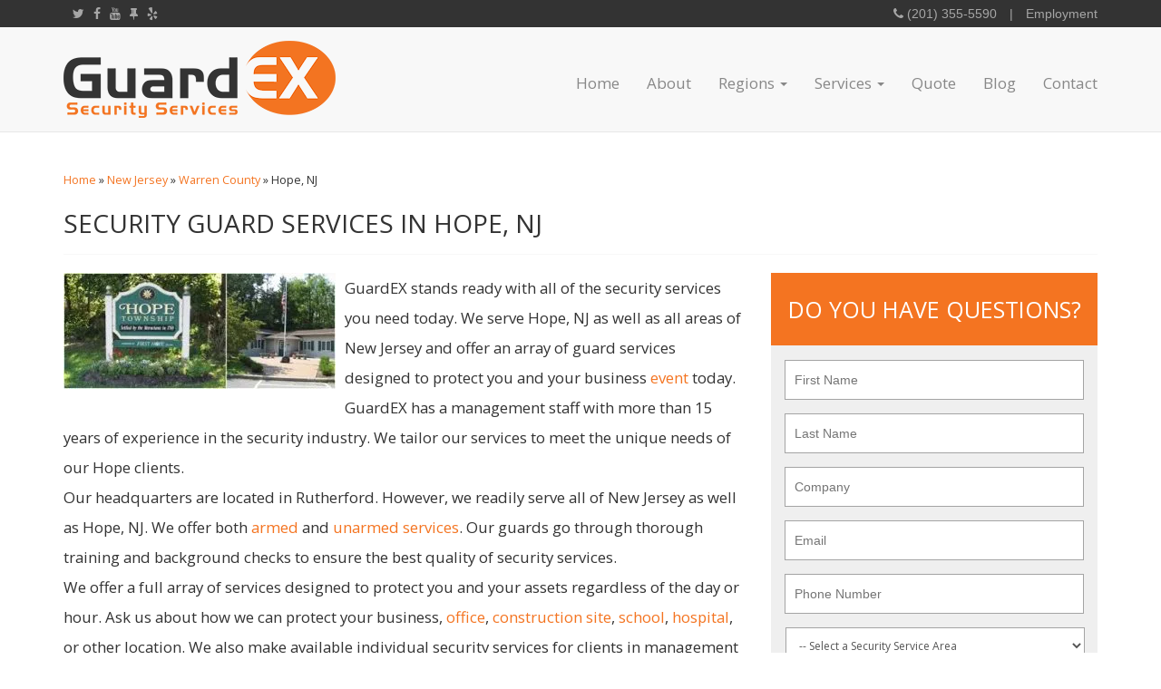

--- FILE ---
content_type: text/html; charset=UTF-8
request_url: https://www.securityguardex.com/new-jersey/warren-county/hope-nj/
body_size: 18134
content:

<!doctype html>
<html lang="en-US" prefix="og: http://ogp.me/ns#">
<script type="text/javascript">
var $zoho=$zoho || {};$zoho.salesiq = $zoho.salesiq ||
{widgetcode:"866533cb6e2d3e8c4fb04b7df5a20f8e1e1c629402074db34f4d6f5c44bb53fb", values:{},ready:function(){}};
var d=document;s=d.createElement("script");s.type="text/javascript";s.id="zsiqscript";s.defer=true;
s.src="https://salesiq.zoho.com/widget";t=d.getElementsByTagName("script")[0];t.parentNode.insertBefore(s,t);d.write("<div id='zsiqwidget'></div>");
</script>
  <head>
  <meta charset="utf-8">
  <meta http-equiv="x-ua-compatible" content="ie=edge">
<script type="text/javascript">
var gform;gform||(document.addEventListener("gform_main_scripts_loaded",function(){gform.scriptsLoaded=!0}),window.addEventListener("DOMContentLoaded",function(){gform.domLoaded=!0}),gform={domLoaded:!1,scriptsLoaded:!1,initializeOnLoaded:function(o){gform.domLoaded&&gform.scriptsLoaded?o():!gform.domLoaded&&gform.scriptsLoaded?window.addEventListener("DOMContentLoaded",o):document.addEventListener("gform_main_scripts_loaded",o)},hooks:{action:{},filter:{}},addAction:function(o,n,r,t){gform.addHook("action",o,n,r,t)},addFilter:function(o,n,r,t){gform.addHook("filter",o,n,r,t)},doAction:function(o){gform.doHook("action",o,arguments)},applyFilters:function(o){return gform.doHook("filter",o,arguments)},removeAction:function(o,n){gform.removeHook("action",o,n)},removeFilter:function(o,n,r){gform.removeHook("filter",o,n,r)},addHook:function(o,n,r,t,i){null==gform.hooks[o][n]&&(gform.hooks[o][n]=[]);var e=gform.hooks[o][n];null==i&&(i=n+"_"+e.length),gform.hooks[o][n].push({tag:i,callable:r,priority:t=null==t?10:t})},doHook:function(n,o,r){var t;if(r=Array.prototype.slice.call(r,1),null!=gform.hooks[n][o]&&((o=gform.hooks[n][o]).sort(function(o,n){return o.priority-n.priority}),o.forEach(function(o){"function"!=typeof(t=o.callable)&&(t=window[t]),"action"==n?t.apply(null,r):r[0]=t.apply(null,r)})),"filter"==n)return r[0]},removeHook:function(o,n,t,i){var r;null!=gform.hooks[o][n]&&(r=(r=gform.hooks[o][n]).filter(function(o,n,r){return!!(null!=i&&i!=o.tag||null!=t&&t!=o.priority)}),gform.hooks[o][n]=r)}});
</script>

  <meta name="viewport" content="width=device-width, initial-scale=1">
  <title>Security Guards in Hope, NJ | GuardEX</title><link rel="preload" as="style" href="https://fonts.googleapis.com/css?family=Open%20Sans%3A400%2C700&#038;display=swap" /><link rel="stylesheet" href="https://fonts.googleapis.com/css?family=Open%20Sans%3A400%2C700&#038;display=swap" media="print" onload="this.media='all'" /><noscript><link rel="stylesheet" href="https://fonts.googleapis.com/css?family=Open%20Sans%3A400%2C700&#038;display=swap" /></noscript>
<meta name='robots' content='max-image-preview:large' />

<!-- This site is optimized with the Yoast SEO Premium plugin v4.4 - https://yoast.com/wordpress/plugins/seo/ -->
<link rel="canonical" href="https://www.securityguardex.com/new-jersey/warren-county/hope-nj/" />
<meta property="og:locale" content="en_US" />
<meta property="og:type" content="article" />
<meta property="og:title" content="Security Guards in Hope, NJ | GuardEX" />
<meta property="og:description" content="GuardEX stands ready with all of the security services you need today. We serve Hope, NJ as well as all areas of New Jersey and offer an array of guard services designed to protect you and your business event today. GuardEX has a management staff with more than 15 years of experience in the security &hellip; Continued" />
<meta property="og:url" content="https://www.securityguardex.com/new-jersey/warren-county/hope-nj/" />
<meta property="og:site_name" content="GuardEX Security" />
<meta name="twitter:card" content="summary" />
<meta name="twitter:description" content="GuardEX stands ready with all of the security services you need today. We serve Hope, NJ as well as all areas of New Jersey and offer an array of guard services designed to protect you and your business event today. GuardEX has a management staff with more than 15 years of experience in the security &hellip; Continued" />
<meta name="twitter:title" content="Security Guards in Hope, NJ | GuardEX" />
<meta name="twitter:image" content="https://i0.wp.com/securityguardex.com/wp-content/uploads/2017/02/hope.jpg" />
<meta property="DC.date.issued" content="2017-03-02T17:05:33+00:00" />
<!-- / Yoast SEO Premium plugin. -->

<link rel='dns-prefetch' href='//code.jquery.com' />
<link rel='dns-prefetch' href='//fonts.googleapis.com' />
<link rel='dns-prefetch' href='//i0.wp.com' />
<link href='https://fonts.gstatic.com' crossorigin rel='preconnect' />
<link href='https://i0.wp.com' rel='preconnect' />
<link rel="stylesheet" href="/wp-includes/css/dist/block-library/style.min.css?ver=6.2.8">
<link rel="stylesheet" href="/wp-includes/css/classic-themes.min.css?ver=6.2.8">
<style id='global-styles-inline-css' type='text/css'>
body{--wp--preset--color--black: #000000;--wp--preset--color--cyan-bluish-gray: #abb8c3;--wp--preset--color--white: #ffffff;--wp--preset--color--pale-pink: #f78da7;--wp--preset--color--vivid-red: #cf2e2e;--wp--preset--color--luminous-vivid-orange: #ff6900;--wp--preset--color--luminous-vivid-amber: #fcb900;--wp--preset--color--light-green-cyan: #7bdcb5;--wp--preset--color--vivid-green-cyan: #00d084;--wp--preset--color--pale-cyan-blue: #8ed1fc;--wp--preset--color--vivid-cyan-blue: #0693e3;--wp--preset--color--vivid-purple: #9b51e0;--wp--preset--gradient--vivid-cyan-blue-to-vivid-purple: linear-gradient(135deg,rgba(6,147,227,1) 0%,rgb(155,81,224) 100%);--wp--preset--gradient--light-green-cyan-to-vivid-green-cyan: linear-gradient(135deg,rgb(122,220,180) 0%,rgb(0,208,130) 100%);--wp--preset--gradient--luminous-vivid-amber-to-luminous-vivid-orange: linear-gradient(135deg,rgba(252,185,0,1) 0%,rgba(255,105,0,1) 100%);--wp--preset--gradient--luminous-vivid-orange-to-vivid-red: linear-gradient(135deg,rgba(255,105,0,1) 0%,rgb(207,46,46) 100%);--wp--preset--gradient--very-light-gray-to-cyan-bluish-gray: linear-gradient(135deg,rgb(238,238,238) 0%,rgb(169,184,195) 100%);--wp--preset--gradient--cool-to-warm-spectrum: linear-gradient(135deg,rgb(74,234,220) 0%,rgb(151,120,209) 20%,rgb(207,42,186) 40%,rgb(238,44,130) 60%,rgb(251,105,98) 80%,rgb(254,248,76) 100%);--wp--preset--gradient--blush-light-purple: linear-gradient(135deg,rgb(255,206,236) 0%,rgb(152,150,240) 100%);--wp--preset--gradient--blush-bordeaux: linear-gradient(135deg,rgb(254,205,165) 0%,rgb(254,45,45) 50%,rgb(107,0,62) 100%);--wp--preset--gradient--luminous-dusk: linear-gradient(135deg,rgb(255,203,112) 0%,rgb(199,81,192) 50%,rgb(65,88,208) 100%);--wp--preset--gradient--pale-ocean: linear-gradient(135deg,rgb(255,245,203) 0%,rgb(182,227,212) 50%,rgb(51,167,181) 100%);--wp--preset--gradient--electric-grass: linear-gradient(135deg,rgb(202,248,128) 0%,rgb(113,206,126) 100%);--wp--preset--gradient--midnight: linear-gradient(135deg,rgb(2,3,129) 0%,rgb(40,116,252) 100%);--wp--preset--duotone--dark-grayscale: url('#wp-duotone-dark-grayscale');--wp--preset--duotone--grayscale: url('#wp-duotone-grayscale');--wp--preset--duotone--purple-yellow: url('#wp-duotone-purple-yellow');--wp--preset--duotone--blue-red: url('#wp-duotone-blue-red');--wp--preset--duotone--midnight: url('#wp-duotone-midnight');--wp--preset--duotone--magenta-yellow: url('#wp-duotone-magenta-yellow');--wp--preset--duotone--purple-green: url('#wp-duotone-purple-green');--wp--preset--duotone--blue-orange: url('#wp-duotone-blue-orange');--wp--preset--font-size--small: 13px;--wp--preset--font-size--medium: 20px;--wp--preset--font-size--large: 36px;--wp--preset--font-size--x-large: 42px;--wp--preset--spacing--20: 0.44rem;--wp--preset--spacing--30: 0.67rem;--wp--preset--spacing--40: 1rem;--wp--preset--spacing--50: 1.5rem;--wp--preset--spacing--60: 2.25rem;--wp--preset--spacing--70: 3.38rem;--wp--preset--spacing--80: 5.06rem;--wp--preset--shadow--natural: 6px 6px 9px rgba(0, 0, 0, 0.2);--wp--preset--shadow--deep: 12px 12px 50px rgba(0, 0, 0, 0.4);--wp--preset--shadow--sharp: 6px 6px 0px rgba(0, 0, 0, 0.2);--wp--preset--shadow--outlined: 6px 6px 0px -3px rgba(255, 255, 255, 1), 6px 6px rgba(0, 0, 0, 1);--wp--preset--shadow--crisp: 6px 6px 0px rgba(0, 0, 0, 1);}:where(.is-layout-flex){gap: 0.5em;}body .is-layout-flow > .alignleft{float: left;margin-inline-start: 0;margin-inline-end: 2em;}body .is-layout-flow > .alignright{float: right;margin-inline-start: 2em;margin-inline-end: 0;}body .is-layout-flow > .aligncenter{margin-left: auto !important;margin-right: auto !important;}body .is-layout-constrained > .alignleft{float: left;margin-inline-start: 0;margin-inline-end: 2em;}body .is-layout-constrained > .alignright{float: right;margin-inline-start: 2em;margin-inline-end: 0;}body .is-layout-constrained > .aligncenter{margin-left: auto !important;margin-right: auto !important;}body .is-layout-constrained > :where(:not(.alignleft):not(.alignright):not(.alignfull)){max-width: var(--wp--style--global--content-size);margin-left: auto !important;margin-right: auto !important;}body .is-layout-constrained > .alignwide{max-width: var(--wp--style--global--wide-size);}body .is-layout-flex{display: flex;}body .is-layout-flex{flex-wrap: wrap;align-items: center;}body .is-layout-flex > *{margin: 0;}:where(.wp-block-columns.is-layout-flex){gap: 2em;}.has-black-color{color: var(--wp--preset--color--black) !important;}.has-cyan-bluish-gray-color{color: var(--wp--preset--color--cyan-bluish-gray) !important;}.has-white-color{color: var(--wp--preset--color--white) !important;}.has-pale-pink-color{color: var(--wp--preset--color--pale-pink) !important;}.has-vivid-red-color{color: var(--wp--preset--color--vivid-red) !important;}.has-luminous-vivid-orange-color{color: var(--wp--preset--color--luminous-vivid-orange) !important;}.has-luminous-vivid-amber-color{color: var(--wp--preset--color--luminous-vivid-amber) !important;}.has-light-green-cyan-color{color: var(--wp--preset--color--light-green-cyan) !important;}.has-vivid-green-cyan-color{color: var(--wp--preset--color--vivid-green-cyan) !important;}.has-pale-cyan-blue-color{color: var(--wp--preset--color--pale-cyan-blue) !important;}.has-vivid-cyan-blue-color{color: var(--wp--preset--color--vivid-cyan-blue) !important;}.has-vivid-purple-color{color: var(--wp--preset--color--vivid-purple) !important;}.has-black-background-color{background-color: var(--wp--preset--color--black) !important;}.has-cyan-bluish-gray-background-color{background-color: var(--wp--preset--color--cyan-bluish-gray) !important;}.has-white-background-color{background-color: var(--wp--preset--color--white) !important;}.has-pale-pink-background-color{background-color: var(--wp--preset--color--pale-pink) !important;}.has-vivid-red-background-color{background-color: var(--wp--preset--color--vivid-red) !important;}.has-luminous-vivid-orange-background-color{background-color: var(--wp--preset--color--luminous-vivid-orange) !important;}.has-luminous-vivid-amber-background-color{background-color: var(--wp--preset--color--luminous-vivid-amber) !important;}.has-light-green-cyan-background-color{background-color: var(--wp--preset--color--light-green-cyan) !important;}.has-vivid-green-cyan-background-color{background-color: var(--wp--preset--color--vivid-green-cyan) !important;}.has-pale-cyan-blue-background-color{background-color: var(--wp--preset--color--pale-cyan-blue) !important;}.has-vivid-cyan-blue-background-color{background-color: var(--wp--preset--color--vivid-cyan-blue) !important;}.has-vivid-purple-background-color{background-color: var(--wp--preset--color--vivid-purple) !important;}.has-black-border-color{border-color: var(--wp--preset--color--black) !important;}.has-cyan-bluish-gray-border-color{border-color: var(--wp--preset--color--cyan-bluish-gray) !important;}.has-white-border-color{border-color: var(--wp--preset--color--white) !important;}.has-pale-pink-border-color{border-color: var(--wp--preset--color--pale-pink) !important;}.has-vivid-red-border-color{border-color: var(--wp--preset--color--vivid-red) !important;}.has-luminous-vivid-orange-border-color{border-color: var(--wp--preset--color--luminous-vivid-orange) !important;}.has-luminous-vivid-amber-border-color{border-color: var(--wp--preset--color--luminous-vivid-amber) !important;}.has-light-green-cyan-border-color{border-color: var(--wp--preset--color--light-green-cyan) !important;}.has-vivid-green-cyan-border-color{border-color: var(--wp--preset--color--vivid-green-cyan) !important;}.has-pale-cyan-blue-border-color{border-color: var(--wp--preset--color--pale-cyan-blue) !important;}.has-vivid-cyan-blue-border-color{border-color: var(--wp--preset--color--vivid-cyan-blue) !important;}.has-vivid-purple-border-color{border-color: var(--wp--preset--color--vivid-purple) !important;}.has-vivid-cyan-blue-to-vivid-purple-gradient-background{background: var(--wp--preset--gradient--vivid-cyan-blue-to-vivid-purple) !important;}.has-light-green-cyan-to-vivid-green-cyan-gradient-background{background: var(--wp--preset--gradient--light-green-cyan-to-vivid-green-cyan) !important;}.has-luminous-vivid-amber-to-luminous-vivid-orange-gradient-background{background: var(--wp--preset--gradient--luminous-vivid-amber-to-luminous-vivid-orange) !important;}.has-luminous-vivid-orange-to-vivid-red-gradient-background{background: var(--wp--preset--gradient--luminous-vivid-orange-to-vivid-red) !important;}.has-very-light-gray-to-cyan-bluish-gray-gradient-background{background: var(--wp--preset--gradient--very-light-gray-to-cyan-bluish-gray) !important;}.has-cool-to-warm-spectrum-gradient-background{background: var(--wp--preset--gradient--cool-to-warm-spectrum) !important;}.has-blush-light-purple-gradient-background{background: var(--wp--preset--gradient--blush-light-purple) !important;}.has-blush-bordeaux-gradient-background{background: var(--wp--preset--gradient--blush-bordeaux) !important;}.has-luminous-dusk-gradient-background{background: var(--wp--preset--gradient--luminous-dusk) !important;}.has-pale-ocean-gradient-background{background: var(--wp--preset--gradient--pale-ocean) !important;}.has-electric-grass-gradient-background{background: var(--wp--preset--gradient--electric-grass) !important;}.has-midnight-gradient-background{background: var(--wp--preset--gradient--midnight) !important;}.has-small-font-size{font-size: var(--wp--preset--font-size--small) !important;}.has-medium-font-size{font-size: var(--wp--preset--font-size--medium) !important;}.has-large-font-size{font-size: var(--wp--preset--font-size--large) !important;}.has-x-large-font-size{font-size: var(--wp--preset--font-size--x-large) !important;}
.wp-block-navigation a:where(:not(.wp-element-button)){color: inherit;}
:where(.wp-block-columns.is-layout-flex){gap: 2em;}
.wp-block-pullquote{font-size: 1.5em;line-height: 1.6;}
</style>
<style id='03065d1d718a0d2f71febc54ec131429-front-css-inline-css' type='text/css'>
.autox-thickbox.button{margin: 0 5px;}.automaticx-video-container{position:relative;padding-bottom:56.25%;height:0;overflow:hidden}.automaticx-video-container embed,.automaticx-video-container amp-youtube,.automaticx-video-container iframe,.automaticx-video-container object{position:absolute;top:0;left:0;width:100%;height:100%}.automaticx-dual-ring{width:10px;aspect-ratio:1;border-radius:50%;border:6px solid;border-color:#000 #0000;animation:1s infinite automaticxs1}@keyframes automaticxs1{to{transform:rotate(.5turn)}}#openai-chat-response{padding-top:5px}.openchat-dots-bars-2{width:28px;height:28px;--c:linear-gradient(currentColor 0 0);--r1:radial-gradient(farthest-side at bottom,currentColor 93%,#0000);--r2:radial-gradient(farthest-side at top   ,currentColor 93%,#0000);background:var(--c),var(--r1),var(--r2),var(--c),var(--r1),var(--r2),var(--c),var(--r1),var(--r2);background-repeat:no-repeat;animation:1s infinite alternate automaticxdb2}@keyframes automaticxdb2{0%,25%{background-size:8px 0,8px 4px,8px 4px,8px 0,8px 4px,8px 4px,8px 0,8px 4px,8px 4px;background-position:0 50%,0 calc(50% - 2px),0 calc(50% + 2px),50% 50%,50% calc(50% - 2px),50% calc(50% + 2px),100% 50%,100% calc(50% - 2px),100% calc(50% + 2px)}50%{background-size:8px 100%,8px 4px,8px 4px,8px 0,8px 4px,8px 4px,8px 0,8px 4px,8px 4px;background-position:0 50%,0 calc(0% - 2px),0 calc(100% + 2px),50% 50%,50% calc(50% - 2px),50% calc(50% + 2px),100% 50%,100% calc(50% - 2px),100% calc(50% + 2px)}75%{background-size:8px 100%,8px 4px,8px 4px,8px 100%,8px 4px,8px 4px,8px 0,8px 4px,8px 4px;background-position:0 50%,0 calc(0% - 2px),0 calc(100% + 2px),50% 50%,50% calc(0% - 2px),50% calc(100% + 2px),100% 50%,100% calc(50% - 2px),100% calc(50% + 2px)}100%,95%{background-size:8px 100%,8px 4px,8px 4px,8px 100%,8px 4px,8px 4px,8px 100%,8px 4px,8px 4px;background-position:0 50%,0 calc(0% - 2px),0 calc(100% + 2px),50% 50%,50% calc(0% - 2px),50% calc(100% + 2px),100% 50%,100% calc(0% - 2px),100% calc(100% + 2px)}}
</style>
<link data-minify="1" rel="stylesheet" href="https://www.securityguardex.com/wp-content/cache/min/1/wp-content/plugins/page-list/css/page-list.css?ver=1760975393">
<link data-minify="1" rel="stylesheet" href="https://www.securityguardex.com/wp-content/cache/min/1/wp-content/plugins/revslider/public/assets/css/settings.css?ver=1760975393">
<style id='rs-plugin-settings-inline-css' type='text/css'>
#rs-demo-id {}
</style>
<link data-minify="1" rel="stylesheet" href="https://www.securityguardex.com/wp-content/cache/min/1/wp-content/uploads/js_composer/custom.css?ver=1760975393">
<link data-minify="1" rel="stylesheet" href="https://www.securityguardex.com/wp-content/cache/min/1/wp-content/uploads/smile_fonts/Defaults/Defaults.css?ver=1760975393">
<link data-minify="1" rel="stylesheet" href="https://www.securityguardex.com/wp-content/cache/min/1/wp-content/themes/guardex/dist/styles/main.css?ver=1760975393">

<style id='rocket-lazyload-inline-css' type='text/css'>
.rll-youtube-player{position:relative;padding-bottom:56.23%;height:0;overflow:hidden;max-width:100%;}.rll-youtube-player:focus-within{outline: 2px solid currentColor;outline-offset: 5px;}.rll-youtube-player iframe{position:absolute;top:0;left:0;width:100%;height:100%;z-index:100;background:0 0}.rll-youtube-player img{bottom:0;display:block;left:0;margin:auto;max-width:100%;width:100%;position:absolute;right:0;top:0;border:none;height:auto;-webkit-transition:.4s all;-moz-transition:.4s all;transition:.4s all}.rll-youtube-player img:hover{-webkit-filter:brightness(75%)}.rll-youtube-player .play{height:100%;width:100%;left:0;top:0;position:absolute;background:url(https://i0.wp.com/securityguardex.com/wp-content/plugins/wp-rocket/assets/img/youtube.png) no-repeat center;background-color: transparent !important;cursor:pointer;border:none;}
</style>
<script data-minify="1" src="https://www.securityguardex.com/wp-content/cache/min/1/jquery-3.6.4.min.js?ver=1760975393" id="jquery-js"></script>
<script>window.jQuery || document.write('<script data-minify="1" src="https://www.securityguardex.com/wp-content/cache/min/1/wp-includes/js/jquery/jquery.js?ver=1760975393"><\/script>')</script>
<script src="/wp-content/plugins/revslider/public/assets/js/jquery.themepunch.tools.min.js?ver=5.4.8.2" id="tp-tools-js" defer></script>
<script src="/wp-content/plugins/revslider/public/assets/js/jquery.themepunch.revolution.min.js?ver=5.4.8.2" id="revmin-js" defer></script>
<style id="mystickymenu" type="text/css">#mysticky-nav { width:100%; position: static; }#mysticky-nav.wrapfixed { position:fixed; left: 0px; margin-top:0px;  z-index: 1000000; -webkit-transition: 0.3s; -moz-transition: 0.3s; -o-transition: 0.3s; transition: 0.3s; -ms-filter:"progid:DXImageTransform.Microsoft.Alpha(Opacity=95)"; filter: alpha(opacity=95); opacity:0.95; background-color: #f8f8f8;}#mysticky-nav.wrapfixed .myfixed{ background-color: #f8f8f8; position: relative;top: auto;left: auto;right: auto;}.myfixed { margin:0 auto!important; float:none!important; border:0px!important; background:none!important; max-width:100%!important; height:90px !important; .navbar-brand { padding: 5px 0!important; } .navbar-brand&gt;img { height: 45px !important; } nav ul.navbar-nav li a { padding-top:20px !important; } }</style>			<style type="text/css">
																															</style>
			<script type="text/javascript">
(function(url){
	if(/(?:Chrome\/26\.0\.1410\.63 Safari\/537\.31|WordfenceTestMonBot)/.test(navigator.userAgent)){ return; }
	var addEvent = function(evt, handler) {
		if (window.addEventListener) {
			document.addEventListener(evt, handler, false);
		} else if (window.attachEvent) {
			document.attachEvent('on' + evt, handler);
		}
	};
	var removeEvent = function(evt, handler) {
		if (window.removeEventListener) {
			document.removeEventListener(evt, handler, false);
		} else if (window.detachEvent) {
			document.detachEvent('on' + evt, handler);
		}
	};
	var evts = 'contextmenu dblclick drag dragend dragenter dragleave dragover dragstart drop keydown keypress keyup mousedown mousemove mouseout mouseover mouseup mousewheel scroll'.split(' ');
	var logHuman = function() {
		if (window.wfLogHumanRan) { return; }
		window.wfLogHumanRan = true;
		var wfscr = document.createElement('script');
		wfscr.type = 'text/javascript';
		wfscr.async = true;
		wfscr.src = url + '&r=' + Math.random();
		(document.getElementsByTagName('head')[0]||document.getElementsByTagName('body')[0]).appendChild(wfscr);
		for (var i = 0; i < evts.length; i++) {
			removeEvent(evts[i], logHuman);
		}
	};
	for (var i = 0; i < evts.length; i++) {
		addEvent(evts[i], logHuman);
	}
})('//www.securityguardex.com/?wordfence_lh=1&hid=1054B54A45157BA2C85E802DD5680720');
</script><meta name="generator" content="Powered by Visual Composer - drag and drop page builder for WordPress."/>
<!--[if lte IE 9]><link rel="stylesheet" type="text/css" href="https://www.securityguardex.com/wp-content/plugins/js_composer/assets/css/vc_lte_ie9.min.css" media="screen"><![endif]--><!--[if IE  8]><link rel="stylesheet" type="text/css" href="https://www.securityguardex.com/wp-content/plugins/js_composer/assets/css/vc-ie8.min.css" media="screen"><![endif]--><meta name="generator" content="Powered by Slider Revolution 5.4.8.2 - responsive, Mobile-Friendly Slider Plugin for WordPress with comfortable drag and drop interface." />
<link rel="icon" href="https://i0.wp.com/securityguardex.com/wp-content/uploads/2016/06/cropped-guardex-ex-logo-square-32x32.jpg" sizes="32x32" />
<link rel="icon" href="https://i0.wp.com/securityguardex.com/wp-content/uploads/2016/06/cropped-guardex-ex-logo-square-192x192.jpg" sizes="192x192" />
<link rel="apple-touch-icon" href="https://i0.wp.com/securityguardex.com/wp-content/uploads/2016/06/cropped-guardex-ex-logo-square-180x180.jpg" />
<meta name="msapplication-TileImage" content="https://i0.wp.com/securityguardex.com/wp-content/uploads/2016/06/cropped-guardex-ex-logo-square-270x270.jpg" />
<script type="text/javascript">function setREVStartSize(e){									
						try{ e.c=jQuery(e.c);var i=jQuery(window).width(),t=9999,r=0,n=0,l=0,f=0,s=0,h=0;
							if(e.responsiveLevels&&(jQuery.each(e.responsiveLevels,function(e,f){f>i&&(t=r=f,l=e),i>f&&f>r&&(r=f,n=e)}),t>r&&(l=n)),f=e.gridheight[l]||e.gridheight[0]||e.gridheight,s=e.gridwidth[l]||e.gridwidth[0]||e.gridwidth,h=i/s,h=h>1?1:h,f=Math.round(h*f),"fullscreen"==e.sliderLayout){var u=(e.c.width(),jQuery(window).height());if(void 0!=e.fullScreenOffsetContainer){var c=e.fullScreenOffsetContainer.split(",");if (c) jQuery.each(c,function(e,i){u=jQuery(i).length>0?u-jQuery(i).outerHeight(!0):u}),e.fullScreenOffset.split("%").length>1&&void 0!=e.fullScreenOffset&&e.fullScreenOffset.length>0?u-=jQuery(window).height()*parseInt(e.fullScreenOffset,0)/100:void 0!=e.fullScreenOffset&&e.fullScreenOffset.length>0&&(u-=parseInt(e.fullScreenOffset,0))}f=u}else void 0!=e.minHeight&&f<e.minHeight&&(f=e.minHeight);e.c.closest(".rev_slider_wrapper").css({height:f})					
						}catch(d){console.log("Failure at Presize of Slider:"+d)}						
					};</script>
		<style type="text/css" id="wp-custom-css">
			.region-services-list .service-list ul li a {
    display: inline-block !important;
}
.city-county-city-list .page-list {
    padding-left: 18px !important;
}
.city-county-city-list ul li {
    list-style:none;
}
.city-county-city-list {
    margin-top:25px;
}
.county-city-list h3 {
    margin-top:0;
}
.page-list a {
    font-size: 17px;
}
.service-list .page-list a {
    font-size: 20px;
}

.logged-in .wpb_video_widget.vc_video-aspect-ratio-169 .wpb_video_wrapper
{
	padding-top: 56.25%;
}

.wpb_video_widget.vc_video-aspect-ratio-169 .wpb_video_wrapper
{
	padding-top: 0px;
}		</style>
		<noscript><style type="text/css"> .wpb_animate_when_almost_visible { opacity: 1; }</style></noscript><noscript><style id="rocket-lazyload-nojs-css">.rll-youtube-player, [data-lazy-src]{display:none !important;}</style></noscript>  <script>
    (function () {
      var zi = document.createElement('script');
      zi.type = 'text/javascript';
      zi.async = true;
      zi.referrerPolicy = 'unsafe-url';
      zi.src = 'https://ws.zoominfo.com/pixel/628dc5a83ee21500139a2964';
      var s = document.getElementsByTagName('script')[0];
      s.parentNode.insertBefore(zi, s);
    })();
  </script>
<script data-cfasync="false" nonce="fef5ca8c-1c75-4d84-91f0-6f473739f871">try{(function(w,d){!function(j,k,l,m){if(j.zaraz)console.error("zaraz is loaded twice");else{j[l]=j[l]||{};j[l].executed=[];j.zaraz={deferred:[],listeners:[]};j.zaraz._v="5874";j.zaraz._n="fef5ca8c-1c75-4d84-91f0-6f473739f871";j.zaraz.q=[];j.zaraz._f=function(n){return async function(){var o=Array.prototype.slice.call(arguments);j.zaraz.q.push({m:n,a:o})}};for(const p of["track","set","debug"])j.zaraz[p]=j.zaraz._f(p);j.zaraz.init=()=>{var q=k.getElementsByTagName(m)[0],r=k.createElement(m),s=k.getElementsByTagName("title")[0];s&&(j[l].t=k.getElementsByTagName("title")[0].text);j[l].x=Math.random();j[l].w=j.screen.width;j[l].h=j.screen.height;j[l].j=j.innerHeight;j[l].e=j.innerWidth;j[l].l=j.location.href;j[l].r=k.referrer;j[l].k=j.screen.colorDepth;j[l].n=k.characterSet;j[l].o=(new Date).getTimezoneOffset();if(j.dataLayer)for(const t of Object.entries(Object.entries(dataLayer).reduce((u,v)=>({...u[1],...v[1]}),{})))zaraz.set(t[0],t[1],{scope:"page"});j[l].q=[];for(;j.zaraz.q.length;){const w=j.zaraz.q.shift();j[l].q.push(w)}r.defer=!0;for(const x of[localStorage,sessionStorage])Object.keys(x||{}).filter(z=>z.startsWith("_zaraz_")).forEach(y=>{try{j[l]["z_"+y.slice(7)]=JSON.parse(x.getItem(y))}catch{j[l]["z_"+y.slice(7)]=x.getItem(y)}});r.referrerPolicy="origin";r.src="/cdn-cgi/zaraz/s.js?z="+btoa(encodeURIComponent(JSON.stringify(j[l])));q.parentNode.insertBefore(r,q)};["complete","interactive"].includes(k.readyState)?zaraz.init():j.addEventListener("DOMContentLoaded",zaraz.init)}}(w,d,"zarazData","script");window.zaraz._p=async d$=>new Promise(ea=>{if(d$){d$.e&&d$.e.forEach(eb=>{try{const ec=d.querySelector("script[nonce]"),ed=ec?.nonce||ec?.getAttribute("nonce"),ee=d.createElement("script");ed&&(ee.nonce=ed);ee.innerHTML=eb;ee.onload=()=>{d.head.removeChild(ee)};d.head.appendChild(ee)}catch(ef){console.error(`Error executing script: ${eb}\n`,ef)}});Promise.allSettled((d$.f||[]).map(eg=>fetch(eg[0],eg[1])))}ea()});zaraz._p({"e":["(function(w,d){})(window,document)"]});})(window,document)}catch(e){throw fetch("/cdn-cgi/zaraz/t"),e;};</script></head>
  <body class="page-template page-template-template-city page-template-template-city-php page page-id-1513 page-child parent-pageid-341 hope-nj wpb-js-composer js-comp-ver-4.12.1 vc_responsive">
    <!--[if IE]>
      <div class="alert alert-warning">
        You are using an <strong>outdated</strong> browser. Please <a href="http://browsehappy.com/">upgrade your browser</a> to improve your experience.      </div>
    <![endif]-->
    <header class="banner navbar navbar-default navbar-static-top" role="banner">
  <div class="top-nav-wrapper">
  <div class="container">
  <div class="row top-nav-wrapper">
  	<div class="col-xs-12 col-sm-6">
      <nav class="social-nav">
        <ul id="social">
          <li><a target="_blank" href="https://x.com/GuardEXSecurity"><i class="fa fa-twitter"></i> </a></li>
          <li><a target="_blank" href="https://www.facebook.com/guardexnj"><i class="fa fa-facebook"></i> </a></li>
          <li><a target="_blank" href="https://www.youtube.com/channel/UCVq7ruawyYi4CtkceNvChMA"><i class="fa fa-youtube"></i> </a></li>
          <li><a target="_blank" href="https://www.thumbtack.com/-Rutherford-NJ/service/2383551"><i class="fa fa-thumb-tack"></i> </a></li>
          <li><a target="_blank" href="https://www.yelp.com/biz/guardex-security-rutherford"><i class="fa fa-yelp"></i> </a></li>
          <!--<li><a target="_blank" href="#"><i class="fa fa-tumblr-square"></i> </a></li>-->
        </ul>
      </nav>
    </div>
    <div class="top-right col-xs-12 col-sm-6">
        <div class="phone-number">
        	<i class="fa fa-phone" aria-hidden="true"></i><span><a href="telto:<2013555590"> (201) 355-5590</a></span>
        </div>
        <span class="top-sep">|</span> 
        <div class="top-menu">
          <ul id="menu-top-menu" class="nav navbar-nav"><li class="menu-item menu-item-type-post_type menu-item-object-page menu-item-1547"><a title="Employment" href="https://www.securityguardex.com/employment/">Employment</a></li>
</ul>        </div>
      </nav>
    </div>
  </div>
  </div>
  </div>
  <div class="navbar-header-wrapper">
  <div class="container">
  <div class="row">
  	<div class="col-xs-12 col-sm-12 col-md-3">
      <div class="navbar-header">
        <button type="button" class="navbar-toggle collapsed" data-toggle="collapse" data-target=".navbar-collapse">
          <span class="sr-only">Toggle navigation</span>
          <span class="icon-bar"></span>
          <span class="icon-bar"></span>
          <span class="icon-bar"></span>
        </button>
        <a class="navbar-brand" href="https://www.securityguardex.com/"><img src="data:image/svg+xml,%3Csvg%20xmlns='http://www.w3.org/2000/svg'%20viewBox='0%200%200%200'%3E%3C/svg%3E" data-lazy-src="https://i0.wp.com/securityguardex.com/wp-content/themes/guardex/dist/images/guardex-security-services-nj-logo.png"><noscript><img src="https://i0.wp.com/securityguardex.com/wp-content/themes/guardex/dist/images/guardex-security-services-nj-logo.png"></noscript></a>
      </div>  
    </div>
    <div class="col-xs-12 col-sm-12 col-md-9">
      <nav class="collapse navbar-collapse" role="navigation">
				<ul id="menu-main-menu" class="nav navbar-nav"><li class="menu-item menu-item-type-post_type menu-item-object-page menu-item-home menu-item-26"><a title="Home" href="https://www.securityguardex.com/">Home</a></li>
<li class="menu-item menu-item-type-post_type menu-item-object-page menu-item-101"><a title="About" href="https://www.securityguardex.com/about-security-guards-in-nj/">About</a></li>
<li class="menu-item menu-item-type-post_type menu-item-object-page current-page-ancestor menu-item-has-children menu-item-51 dropdown"><a title="Regions" href="#" data-toggle="dropdown" class="dropdown-toggle" aria-haspopup="true">Regions <span class="caret"></span></a>
<ul role="menu" class=" dropdown-menu">
	<li class="menu-item menu-item-type-post_type menu-item-object-page menu-item-347"><a title="Bergen County" href="https://www.securityguardex.com/new-jersey/bergen-county/">Bergen County</a></li>
	<li class="menu-item menu-item-type-post_type menu-item-object-page menu-item-348"><a title="Essex County" href="https://www.securityguardex.com/new-jersey/essex-county/">Essex County</a></li>
	<li class="menu-item menu-item-type-post_type menu-item-object-page menu-item-349"><a title="Hudson County" href="https://www.securityguardex.com/new-jersey/hudson-county/">Hudson County</a></li>
	<li class="menu-item menu-item-type-post_type menu-item-object-page menu-item-350"><a title="Hunterdon County" href="https://www.securityguardex.com/new-jersey/hunterdon-county/">Hunterdon County</a></li>
	<li class="menu-item menu-item-type-post_type menu-item-object-page menu-item-351"><a title="Middlesex County" href="https://www.securityguardex.com/new-jersey/middlesex-county/">Middlesex County</a></li>
	<li class="menu-item menu-item-type-post_type menu-item-object-page menu-item-352"><a title="Morris County" href="https://www.securityguardex.com/new-jersey/morris-county/">Morris County</a></li>
	<li class="menu-item menu-item-type-post_type menu-item-object-page menu-item-353"><a title="Passaic County" href="https://www.securityguardex.com/new-jersey/passaic-county/">Passaic County</a></li>
	<li class="menu-item menu-item-type-post_type menu-item-object-page menu-item-354"><a title="Somerset County" href="https://www.securityguardex.com/new-jersey/somerset-county/">Somerset County</a></li>
	<li class="menu-item menu-item-type-post_type menu-item-object-page menu-item-355"><a title="Sussex County" href="https://www.securityguardex.com/new-jersey/sussex-county/">Sussex County</a></li>
	<li class="menu-item menu-item-type-post_type menu-item-object-page menu-item-356"><a title="The Meadowlands" href="https://www.securityguardex.com/new-jersey/the-meadowlands/">The Meadowlands</a></li>
	<li class="menu-item menu-item-type-post_type menu-item-object-page menu-item-357"><a title="Union County" href="https://www.securityguardex.com/new-jersey/union-county/">Union County</a></li>
	<li class="menu-item menu-item-type-post_type menu-item-object-page current-page-ancestor menu-item-358"><a title="Warren County" href="https://www.securityguardex.com/new-jersey/warren-county/">Warren County</a></li>
</ul>
</li>
<li class="menu-item menu-item-type-post_type menu-item-object-page menu-item-has-children menu-item-55 dropdown"><a title="Services" href="#" data-toggle="dropdown" class="dropdown-toggle" aria-haspopup="true">Services <span class="caret"></span></a>
<ul role="menu" class=" dropdown-menu">
	<li class="menu-item menu-item-type-post_type menu-item-object-page menu-item-250"><a title="Armed Security" href="https://www.securityguardex.com/services/armed/">Armed Security</a></li>
	<li class="menu-item menu-item-type-post_type menu-item-object-page menu-item-251"><a title="Building Security Services" href="https://www.securityguardex.com/services/building/">Building Security Services</a></li>
	<li class="menu-item menu-item-type-post_type menu-item-object-page menu-item-252"><a title="Commercial Security" href="https://www.securityguardex.com/services/commercial/">Commercial Security</a></li>
	<li class="menu-item menu-item-type-post_type menu-item-object-page menu-item-253"><a title="Construction Site Security" href="https://www.securityguardex.com/services/construction/">Construction Site Security</a></li>
	<li class="menu-item menu-item-type-post_type menu-item-object-page menu-item-254"><a title="Corporate Security" href="https://www.securityguardex.com/services/corporate/">Corporate Security</a></li>
	<li class="menu-item menu-item-type-post_type menu-item-object-page menu-item-1582"><a title="Empty and Abandoned Building Security" href="https://www.securityguardex.com/services/empty-and-abandoned-building-security/">Empty and Abandoned Building Security</a></li>
	<li class="menu-item menu-item-type-post_type menu-item-object-page menu-item-255"><a title="Event Security" href="https://www.securityguardex.com/services/event/">Event Security</a></li>
	<li class="menu-item menu-item-type-post_type menu-item-object-page menu-item-256"><a title="Executive Protection" href="https://www.securityguardex.com/services/executive-protection/">Executive Protection</a></li>
	<li class="menu-item menu-item-type-post_type menu-item-object-page menu-item-257"><a title="Fire Watch Security" href="https://www.securityguardex.com/services/fire-watch/">Fire Watch Security</a></li>
	<li class="menu-item menu-item-type-post_type menu-item-object-page menu-item-258"><a title="Front Desk Security" href="https://www.securityguardex.com/services/front-desk/">Front Desk Security</a></li>
	<li class="menu-item menu-item-type-post_type menu-item-object-page menu-item-1584"><a title="Gate Security/Access Control Security" href="https://www.securityguardex.com/services/gate-security-access-control/">Gate Security/Access Control Security</a></li>
	<li class="menu-item menu-item-type-post_type menu-item-object-page menu-item-259"><a title="Hospital Security" href="https://www.securityguardex.com/services/hospital/">Hospital Security</a></li>
	<li class="menu-item menu-item-type-post_type menu-item-object-page menu-item-260"><a title="Office Security" href="https://www.securityguardex.com/services/office/">Office Security</a></li>
	<li class="menu-item menu-item-type-post_type menu-item-object-page menu-item-1585"><a title="Perimeter Security" href="https://www.securityguardex.com/services/perimeter-security/">Perimeter Security</a></li>
	<li class="menu-item menu-item-type-post_type menu-item-object-page menu-item-261"><a title="Personal Bodyguards" href="https://www.securityguardex.com/services/personal-bodyguards/">Personal Bodyguards</a></li>
	<li class="menu-item menu-item-type-post_type menu-item-object-page menu-item-262"><a title="Retail Security" href="https://www.securityguardex.com/services/retail/">Retail Security</a></li>
	<li class="menu-item menu-item-type-post_type menu-item-object-page menu-item-263"><a title="School Security" href="https://www.securityguardex.com/services/school/">School Security</a></li>
	<li class="menu-item menu-item-type-post_type menu-item-object-page menu-item-286"><a title="Unarmed Security" href="https://www.securityguardex.com/services/unarmed/">Unarmed Security</a></li>
	<li class="menu-item menu-item-type-post_type menu-item-object-page menu-item-264"><a title="Security Patrol" href="https://www.securityguardex.com/services/patrol/">Security Patrol</a></li>
	<li class="menu-item menu-item-type-post_type menu-item-object-page menu-item-1583"><a title="Shipping and Logistics Security" href="https://www.securityguardex.com/services/shipping-and-logistics-security/">Shipping and Logistics Security</a></li>
	<li class="menu-item menu-item-type-post_type menu-item-object-page menu-item-1581"><a title="Supply Chain Security" href="https://www.securityguardex.com/services/supply-chain-security/">Supply Chain Security</a></li>
	<li class="menu-item menu-item-type-post_type menu-item-object-page menu-item-1586"><a title="Warehouse Security" href="https://www.securityguardex.com/services/warehouse-security/">Warehouse Security</a></li>
</ul>
</li>
<li class="menu-item menu-item-type-post_type menu-item-object-page menu-item-30"><a title="Quote" href="https://www.securityguardex.com/quote/">Quote</a></li>
<li class="menu-item menu-item-type-taxonomy menu-item-object-category menu-item-413"><a title="Blog" href="/category/blog/">Blog</a></li>
<li class="last-menu-item menu-item menu-item-type-post_type menu-item-object-page menu-item-28"><a title="Contact" href="https://www.securityguardex.com/contact/">Contact</a></li>
</ul>      </nav>
    </div>
  </div>
  </div>
  </div>
</header>
    <div class="wrap container" role="document">
      <div class="content row">
        <main class="main">
          
  
<div class="page-header">

	<p id="breadcrumbs"><span xmlns:v="http://rdf.data-vocabulary.org/#"><span typeof="v:Breadcrumb"><a href="https://www.securityguardex.com/" rel="v:url" property="v:title">Home</a> » <span rel="v:child" typeof="v:Breadcrumb"><a href="https://www.securityguardex.com/new-jersey/" rel="v:url" property="v:title">New Jersey</a> » <span rel="v:child" typeof="v:Breadcrumb"><a href="https://www.securityguardex.com/new-jersey/warren-county/" rel="v:url" property="v:title">Warren County</a> » <span class="breadcrumb_last">Hope, NJ</span></span></span></span></span></p>
  <h1>Security Guard Services in Hope, NJ</h1>
</div>
  <article class="post-1513 page type-page status-publish has-post-thumbnail hentry">
  <header>
    <!--<h2 class="entry-title">Hope, NJ</h2>-->
  </header>
  <div class="entry-content">
    <div class="row">
      <div class="col-sm-8">
        <img width="300" height="128" src="data:image/svg+xml,%3Csvg%20xmlns='http://www.w3.org/2000/svg'%20viewBox='0%200%20300%20128'%3E%3C/svg%3E" class="alignleft city-image wp-post-image" alt="Hope" decoding="async" data-lazy-srcset="https://i0.wp.com/securityguardex.com/wp-content/uploads/2017/02/hope-300x128.jpg 300w, https://i0.wp.com/securityguardex.com/wp-content/uploads/2017/02/hope.jpg 344w" data-lazy-sizes="(max-width: 300px) 100vw, 300px" data-lazy-src="https://i0.wp.com/securityguardex.com/wp-content/uploads/2017/02/hope-300x128.jpg"><noscript><img width="300" height="128" src="https://i0.wp.com/securityguardex.com/wp-content/uploads/2017/02/hope-300x128.jpg" class="alignleft city-image wp-post-image" alt="Hope" decoding="async" srcset="https://i0.wp.com/securityguardex.com/wp-content/uploads/2017/02/hope-300x128.jpg 300w, https://i0.wp.com/securityguardex.com/wp-content/uploads/2017/02/hope.jpg 344w" sizes="(max-width: 300px) 100vw, 300px"></noscript>        <p>GuardEX stands ready with all of the security services you need today. We serve Hope, NJ as well as all areas of New Jersey and offer an array of guard services designed to protect you and your business <a href="https://www.securityguardex.com/services/event/">event</a> today.<br /> GuardEX has a management staff with more than 15 years of experience in the security industry. We tailor our services to meet the unique needs of our Hope clients.<br /> Our headquarters are located in Rutherford. However, we readily serve all of New Jersey as well as Hope, NJ. We offer both <a href="https://www.securityguardex.com/services/armed/">armed</a> and <a href="https://www.securityguardex.com/services/unarmed/">unarmed services</a>. Our guards go through thorough training and background checks to ensure the best quality of security services.<br /> We offer a full array of services designed to protect you and your assets regardless of the day or hour. Ask us about how we can protect your business, <a href="https://www.securityguardex.com/services/office-building/">office</a>, <a href="https://www.securityguardex.com/services/construction-site/">construction site</a>, <a href="https://www.securityguardex.com/services/school/">school</a>, <a href="https://www.securityguardex.com/services/hospital/">hospital</a>, or other location. We also make available individual security services for clients in management or <a href="https://www.securityguardex.com/services/corporate/">corporate</a> positions.<br /> GuardEX is your answer for all of your Hope security needs today.</p>
          		</div>
      <div class="col-sm-4 page-sidebar">
        <section class="widget text-5 widget_text">			<div class="textwidget"><div class="region-services-list">
<h3>Do You Have Questions?</h3>
<script type="text/javascript"></script>
                <div class='gf_browser_chrome gform_wrapper gform_legacy_markup_wrapper gform-theme--no-framework' data-form-theme='legacy' data-form-index='0' id='gform_wrapper_1' ><div id='gf_1' class='gform_anchor' tabindex='-1'></div><form method='post' enctype='multipart/form-data' target='gform_ajax_frame_1' id='gform_1'  action='/new-jersey/warren-county/hope-nj/#gf_1' data-formid='1' novalidate>
                        <div class='gform-body gform_body'><ul id='gform_fields_1' class='gform_fields top_label form_sublabel_below description_below'><li id="field_1_4" class="gfield gfield--type-text gfield_contains_required field_sublabel_below gfield--no-description field_description_below hidden_label gfield_visibility_visible"  data-js-reload="field_1_4" ><label class='gfield_label gform-field-label' for='input_1_4'>First Name<span class="gfield_required"><span class="gfield_required gfield_required_asterisk">*</span></span></label><div class='ginput_container ginput_container_text'><input name='input_4' id='input_1_4' type='text' value='' class='large'    placeholder='First Name' aria-required="true" aria-invalid="false"   /> </div></li><li id="field_1_7" class="gfield gfield--type-text gfield_contains_required field_sublabel_below gfield--no-description field_description_below hidden_label gfield_visibility_visible"  data-js-reload="field_1_7" ><label class='gfield_label gform-field-label' for='input_1_7'>Last Name<span class="gfield_required"><span class="gfield_required gfield_required_asterisk">*</span></span></label><div class='ginput_container ginput_container_text'><input name='input_7' id='input_1_7' type='text' value='' class='large'    placeholder='Last Name' aria-required="true" aria-invalid="false"   /> </div></li><li id="field_1_8" class="gfield gfield--type-text gfield_contains_required field_sublabel_below gfield--no-description field_description_below hidden_label gfield_visibility_visible"  data-js-reload="field_1_8" ><label class='gfield_label gform-field-label' for='input_1_8'>Company<span class="gfield_required"><span class="gfield_required gfield_required_asterisk">*</span></span></label><div class='ginput_container ginput_container_text'><input name='input_8' id='input_1_8' type='text' value='' class='large'    placeholder='Company' aria-required="true" aria-invalid="false"   /> </div></li><li id="field_1_2" class="gfield gfield--type-email gfield_contains_required field_sublabel_below gfield--no-description field_description_below hidden_label gfield_visibility_visible"  data-js-reload="field_1_2" ><label class='gfield_label gform-field-label' for='input_1_2'>Email<span class="gfield_required"><span class="gfield_required gfield_required_asterisk">*</span></span></label><div class='ginput_container ginput_container_email'>
                            <input name='input_2' id='input_1_2' type='email' value='' class='large'   placeholder='Email' aria-required="true" aria-invalid="false"  />
                        </div></li><li id="field_1_3" class="gfield gfield--type-phone field_sublabel_below gfield--no-description field_description_below hidden_label gfield_visibility_visible"  data-js-reload="field_1_3" ><label class='gfield_label gform-field-label' for='input_1_3'>Phone</label><div class='ginput_container ginput_container_phone'><input name='input_3' id='input_1_3' type='tel' value='' class='large'  placeholder='Phone Number'  aria-invalid="false"   /></div></li><li id="field_1_5" class="gfield gfield--type-select services-dropdown gfield_contains_required field_sublabel_below gfield--no-description field_description_below hidden_label gfield_visibility_visible"  data-js-reload="field_1_5" ><label class='gfield_label gform-field-label' for='input_1_5'>Service Type<span class="gfield_required"><span class="gfield_required gfield_required_asterisk">*</span></span></label><div class='ginput_container ginput_container_select'><select name='input_5' id='input_1_5' class='large gfield_select'    aria-required="true" aria-invalid="false" ><option value=''  class='gf_placeholder'>-- Select a Security Service Area</option><option value='Armed Security' >Armed Security</option><option value='Building Site Security' >Building Site Security</option><option value='Commercial Security' >Commercial Security</option><option value='Construction Site Security' >Construction Site Security</option><option value='Corporate Security' >Corporate Security</option><option value='Event Security' >Event Security</option><option value='Executive Protection' >Executive Protection</option><option value='Fire Watch Security' >Fire Watch Security</option><option value='Front Desk Security' >Front Desk Security</option><option value='Hospital Security' >Hospital Security</option><option value='Office Building Security' >Office Building Security</option><option value='Personal Bodyguards' >Personal Bodyguards</option><option value='Retail Security Services' >Retail Security Services</option><option value='School Security' >School Security</option><option value='Security Guards' >Security Guards</option><option value='Security Patrol' >Security Patrol</option><option value='Warehouse Security' >Warehouse Security</option><option value='Perimeter Security' >Perimeter Security</option><option value='Gate Security/Access Control Security' >Gate Security/Access Control Security</option><option value='Shipping and Logistics Security' >Shipping and Logistics Security</option><option value='Empty and Abandoned Building Security' >Empty and Abandoned Building Security</option><option value='Supply Chain Security' >Supply Chain Security</option></select></div></li><li id="field_1_11" class="gfield gfield--type-select field_sublabel_below gfield--no-description field_description_below hidden_label gfield_visibility_visible"  data-js-reload="field_1_11" ><label class='gfield_label gform-field-label' for='input_1_11'>Untitled</label><div class='ginput_container ginput_container_select'><select name='input_11' id='input_1_11' class='large gfield_select'     aria-invalid="false" ><option value='' selected='selected' class='gf_placeholder'>Duration</option><option value='1 Day' >1 Day</option><option value='Weekend (Friday-Sunday)' >Weekend (Friday-Sunday)</option><option value='8 Hours / 5 Days' >8 Hours / 5 Days</option><option value='8 Hours / 7 Days' >8 Hours / 7 Days</option><option value='12 Hours / 5 Days' >12 Hours / 5 Days</option><option value='12 Hours / 7 Days' >12 Hours / 7 Days</option><option value='24 Hours / 5 Days' >24 Hours / 5 Days</option><option value='24 Hours / 7 Days' >24 Hours / 7 Days</option></select></div></li><li id="field_1_9" class="gfield gfield--type-date gfield--input-type-datepicker gfield--datepicker-no-icon field_sublabel_below gfield--no-description field_description_below hidden_label gfield_visibility_visible"  data-js-reload="field_1_9" ><label class='gfield_label gform-field-label' for='input_1_9'>Date</label><div class='ginput_container ginput_container_date'>
                            <input name='input_9' id='input_1_9' type='text' value='' class='datepicker gform-datepicker mdy datepicker_no_icon gdatepicker-no-icon'   placeholder='Date of Service' aria-describedby="input_1_9_date_format" aria-invalid="false" />
                            <span id='input_1_9_date_format' class='screen-reader-text'>MM slash DD slash YYYY</span>
                        </div>
                        <input type='hidden' id='gforms_calendar_icon_input_1_9' class='gform_hidden' value='https://www.securityguardex.com/wp-content/plugins/gravityforms/images/datepicker/datepicker.svg'/></li><li id="field_1_6" class="gfield gfield--type-textarea gfield_contains_required field_sublabel_below gfield--no-description field_description_below hidden_label gfield_visibility_visible"  data-js-reload="field_1_6" ><label class='gfield_label gform-field-label' for='input_1_6'>Comments<span class="gfield_required"><span class="gfield_required gfield_required_asterisk">*</span></span></label><div class='ginput_container ginput_container_textarea'><textarea name='input_6' id='input_1_6' class='textarea small'    placeholder='Comments' aria-required="true" aria-invalid="false"   rows='10' cols='50'></textarea></div></li></ul></div>
        <div class='gform_footer top_label'> <input type='submit' id='gform_submit_button_1' class='gform_button button' value='Submit'  onclick='if(window["gf_submitting_1"]){return false;}  if( !jQuery("#gform_1")[0].checkValidity || jQuery("#gform_1")[0].checkValidity()){window["gf_submitting_1"]=true;}  ' onkeypress='if( event.keyCode == 13 ){ if(window["gf_submitting_1"]){return false;} if( !jQuery("#gform_1")[0].checkValidity || jQuery("#gform_1")[0].checkValidity()){window["gf_submitting_1"]=true;}  jQuery("#gform_1").trigger("submit",[true]); }' /> <input type='hidden' name='gform_ajax' value='form_id=1&amp;title=&amp;description=&amp;tabindex=0&amp;theme=legacy' />
            <input type='hidden' class='gform_hidden' name='is_submit_1' value='1' />
            <input type='hidden' class='gform_hidden' name='gform_submit' value='1' />
            
            <input type='hidden' class='gform_hidden' name='gform_unique_id' value='' />
            <input type='hidden' class='gform_hidden' name='state_1' value='WyJbXSIsIjFmNTlhYjBlMzU3NGVkZTRiNTEyMDc3Y2EwNTgwNzQ3Il0=' />
            <input type='hidden' class='gform_hidden' name='gform_target_page_number_1' id='gform_target_page_number_1' value='0' />
            <input type='hidden' class='gform_hidden' name='gform_source_page_number_1' id='gform_source_page_number_1' value='1' />
            <input type='hidden' name='gform_field_values' value='' />
            
        </div>
                        </form>
                        </div>
		                <iframe style='display:none;width:100%;height:0px;' src='about:blank' name='gform_ajax_frame_1' id='gform_ajax_frame_1' title='This iframe contains the logic required to handle Ajax powered Gravity Forms.'></iframe>
		                <script type="text/javascript">
gform.initializeOnLoaded( function() {gformInitSpinner( 1, 'https://www.securityguardex.com/wp-content/plugins/gravityforms/images/spinner.svg', true );jQuery('#gform_ajax_frame_1').on('load',function(){var contents = jQuery(this).contents().find('*').html();var is_postback = contents.indexOf('GF_AJAX_POSTBACK') >= 0;if(!is_postback){return;}var form_content = jQuery(this).contents().find('#gform_wrapper_1');var is_confirmation = jQuery(this).contents().find('#gform_confirmation_wrapper_1').length > 0;var is_redirect = contents.indexOf('gformRedirect(){') >= 0;var is_form = form_content.length > 0 && ! is_redirect && ! is_confirmation;var mt = parseInt(jQuery('html').css('margin-top'), 10) + parseInt(jQuery('body').css('margin-top'), 10) + 100;if(is_form){jQuery('#gform_wrapper_1').html(form_content.html());if(form_content.hasClass('gform_validation_error')){jQuery('#gform_wrapper_1').addClass('gform_validation_error');} else {jQuery('#gform_wrapper_1').removeClass('gform_validation_error');}setTimeout( function() { /* delay the scroll by 50 milliseconds to fix a bug in chrome */ jQuery(document).scrollTop(jQuery('#gform_wrapper_1').offset().top - mt); }, 50 );if(window['gformInitDatepicker']) {gformInitDatepicker();}if(window['gformInitPriceFields']) {gformInitPriceFields();}var current_page = jQuery('#gform_source_page_number_1').val();gformInitSpinner( 1, 'https://www.securityguardex.com/wp-content/plugins/gravityforms/images/spinner.svg', true );jQuery(document).trigger('gform_page_loaded', [1, current_page]);window['gf_submitting_1'] = false;}else if(!is_redirect){var confirmation_content = jQuery(this).contents().find('.GF_AJAX_POSTBACK').html();if(!confirmation_content){confirmation_content = contents;}setTimeout(function(){jQuery('#gform_wrapper_1').replaceWith(confirmation_content);jQuery(document).scrollTop(jQuery('#gf_1').offset().top - mt);jQuery(document).trigger('gform_confirmation_loaded', [1]);window['gf_submitting_1'] = false;wp.a11y.speak(jQuery('#gform_confirmation_message_1').text());}, 50);}else{jQuery('#gform_1').append(contents);if(window['gformRedirect']) {gformRedirect();}}        const gformWrapperDiv = document.getElementById( "gform_wrapper_1" );        if ( gformWrapperDiv ) {            const visibilitySpan = document.createElement( "span" );            visibilitySpan.id = "gform_visibility_test_1";            gformWrapperDiv.insertAdjacentElement( "afterend", visibilitySpan );        }        const visibilityTestDiv = document.getElementById( "gform_visibility_test_1" );        let postRenderFired = false;                function triggerPostRender() {            if ( postRenderFired ) {                return;            }            postRenderFired = true;            jQuery( document ).trigger( 'gform_post_render', [1, current_page] );            gform.utils.trigger( { event: 'gform/postRender', native: false, data: { formId: 1, currentPage: current_page } } );            if ( visibilityTestDiv ) {                visibilityTestDiv.parentNode.removeChild( visibilityTestDiv );            }        }        function debounce( func, wait, immediate ) {            var timeout;            return function() {                var context = this, args = arguments;                var later = function() {                    timeout = null;                    if ( !immediate ) func.apply( context, args );                };                var callNow = immediate && !timeout;                clearTimeout( timeout );                timeout = setTimeout( later, wait );                if ( callNow ) func.apply( context, args );            };        }        const debouncedTriggerPostRender = debounce( function() {            triggerPostRender();        }, 200 );        if ( visibilityTestDiv && visibilityTestDiv.offsetParent === null ) {            const observer = new MutationObserver( ( mutations ) => {                mutations.forEach( ( mutation ) => {                    if ( mutation.type === 'attributes' && visibilityTestDiv.offsetParent !== null ) {                        debouncedTriggerPostRender();                        observer.disconnect();                    }                });            });            observer.observe( document.body, {                attributes: true,                childList: false,                subtree: true,                attributeFilter: [ 'style', 'class' ],            });        } else {            triggerPostRender();        }    } );} );
</script>
</div>
</div>
		</section>      </div>
    </div>
    <div class="city-map">
      <iframe loading="lazy" style="border: 0; pointer-events: none;" src="about:blank" width="100%" height="450" frameborder="0" allowfullscreen="allowfullscreen" data-rocket-lazyload="fitvidscompatible" data-lazy-src="https://www.google.com/maps/embed/v1/place?key=AIzaSyDqzf5aBE-loEjfjMt4nAOMg0Ob5bnG1Qc&#038;q=Hope,%20NJ"></iframe><noscript><iframe style="border: 0; pointer-events: none;" src="https://www.google.com/maps/embed/v1/place?key=AIzaSyDqzf5aBE-loEjfjMt4nAOMg0Ob5bnG1Qc&q=Hope, NJ" width="100%" height="450" frameborder="0" allowfullscreen="allowfullscreen"></iframe></noscript>
    </div>
  </div>
</article>
  <div class="row page-sidebar city-county-city-list">
  <div class="col-md-8 col-xs-12">
    <div class="county-city-list">
      <h3>Warren County NJ Towns and Cities</h3>
    </div>
    <div class="row">
			
<!-- Page-list plugin v.5.6 wordpress.org/plugins/page-list/ -->
<ul class="page-list page-list-cols-3">
<li class="page_item page-item-1487"><a href="https://www.securityguardex.com/new-jersey/warren-county/allamuchy-nj/">Allamuchy, NJ</a></li>
<li class="page_item page-item-1488"><a href="https://www.securityguardex.com/new-jersey/warren-county/alpha-nj/">Alpha, NJ</a></li>
<li class="page_item page-item-1489"><a href="https://www.securityguardex.com/new-jersey/warren-county/anderson-nj/">Anderson, NJ</a></li>
<li class="page_item page-item-1490"><a href="https://www.securityguardex.com/new-jersey/warren-county/asbury-nj/">Asbury, NJ</a></li>
<li class="page_item page-item-1491"><a href="https://www.securityguardex.com/new-jersey/warren-county/beatyestown-nj/">Beatyestown, NJ</a></li>
<li class="page_item page-item-1492"><a href="https://www.securityguardex.com/new-jersey/warren-county/belvidere-nj/">Belvidere, NJ</a></li>
<li class="page_item page-item-1493"><a href="https://www.securityguardex.com/new-jersey/warren-county/blairstown-nj/">Blairstown, NJ</a></li>
<li class="page_item page-item-1494"><a href="https://www.securityguardex.com/new-jersey/warren-county/brainards-nj/">Brainards, NJ</a></li>
<li class="page_item page-item-1495"><a href="https://www.securityguardex.com/new-jersey/warren-county/brass-castle-nj/">Brass Castle, NJ</a></li>
<li class="page_item page-item-1496"><a href="https://www.securityguardex.com/new-jersey/warren-county/bridgeville-nj/">Bridgeville, NJ</a></li>
<li class="page_item page-item-1497"><a href="https://www.securityguardex.com/new-jersey/warren-county/broadway-nj/">Broadway, NJ</a></li>
<li class="page_item page-item-1498"><a href="https://www.securityguardex.com/new-jersey/warren-county/brookfield-nj/">Brookfield, NJ</a></li>
<li class="page_item page-item-1499"><a href="https://www.securityguardex.com/new-jersey/warren-county/buttzville-nj/">Buttzville, NJ</a></li>
<li class="page_item page-item-1500"><a href="https://www.securityguardex.com/new-jersey/warren-county/carpentersville-nj/">Carpentersville, NJ</a></li>
<li class="page_item page-item-1501"><a href="https://www.securityguardex.com/new-jersey/warren-county/changewater-nj/">Changewater, NJ</a></li>
<li class="page_item page-item-1502"><a href="https://www.securityguardex.com/new-jersey/warren-county/columbia-nj/">Columbia, NJ</a></li>
<li class="page_item page-item-1503"><a href="https://www.securityguardex.com/new-jersey/warren-county/delaware-nj/">Delaware, NJ</a></li>
<li class="page_item page-item-1504"><a href="https://www.securityguardex.com/new-jersey/warren-county/finesville-nj/">Finesville, NJ</a></li>
<li class="page_item page-item-1505"><a href="https://www.securityguardex.com/new-jersey/warren-county/foul-rift-nj/">Foul Rift, NJ</a></li>
<li class="page_item page-item-1166"><a href="https://www.securityguardex.com/new-jersey/warren-county/franklin-township-nj/">Franklin Township, NJ</a></li>
<li class="page_item page-item-1506"><a href="https://www.securityguardex.com/new-jersey/warren-county/frelinghuysen-township-nj/">Frelinghuysen Township, NJ</a></li>
<li class="page_item page-item-1507"><a href="https://www.securityguardex.com/new-jersey/warren-county/great-meadows-nj/">Great Meadows, NJ</a></li>
<li class="page_item page-item-1508"><a href="https://www.securityguardex.com/new-jersey/warren-county/greenwich-nj/">Greenwich, NJ</a></li>
<li class="page_item page-item-1509"><a href="https://www.securityguardex.com/new-jersey/warren-county/hackettstown-nj/">Hackettstown, NJ</a></li>
<li class="page_item page-item-1510"><a href="https://www.securityguardex.com/new-jersey/warren-county/hainesburg-nj/">Hainesburg, NJ</a></li>
<li class="page_item page-item-1511"><a href="https://www.securityguardex.com/new-jersey/warren-county/hardwick-township-nj/">Hardwick Township, NJ</a></li>
<li class="page_item page-item-1512"><a href="https://www.securityguardex.com/new-jersey/warren-county/harmony-nj/">Harmony, NJ</a></li>
<li class="page_item page-item-1513 current_page_item"><a href="https://www.securityguardex.com/new-jersey/warren-county/hope-nj/" aria-current="page">Hope, NJ</a></li>
<li class="page_item page-item-1180"><a href="https://www.securityguardex.com/new-jersey/warren-county/hughesville-nj/">Hughesville, NJ</a></li>
<li class="page_item page-item-1514"><a href="https://www.securityguardex.com/new-jersey/warren-county/hutchinson-nj/">Hutchinson, NJ</a></li>
<li class="page_item page-item-1515"><a href="https://www.securityguardex.com/new-jersey/warren-county/independence-township-nj/">Independence Township, NJ</a></li>
<li class="page_item page-item-1516"><a href="https://www.securityguardex.com/new-jersey/warren-county/johnsonburg-nj/">Johnsonburg, NJ</a></li>
<li class="page_item page-item-1517"><a href="https://www.securityguardex.com/new-jersey/warren-county/knowlton-township-nj/">Knowlton Township, NJ</a></li>
<li class="page_item page-item-1518"><a href="https://www.securityguardex.com/new-jersey/warren-county/liberty-township-nj/">Liberty Township, NJ</a></li>
<li class="page_item page-item-1519"><a href="https://www.securityguardex.com/new-jersey/warren-county/lopatcong-overlook-nj/">Lopatcong Overlook, NJ</a></li>
<li class="page_item page-item-1520"><a href="https://www.securityguardex.com/new-jersey/warren-county/lopatcong-township-nj/">Lopatcong Township, NJ</a></li>
<li class="page_item page-item-1521"><a href="https://www.securityguardex.com/new-jersey/warren-county/mansfield-township-nj/">Mansfield Township, NJ</a></li>
<li class="page_item page-item-1522"><a href="https://www.securityguardex.com/new-jersey/warren-county/marksboro-nj/">Marksboro, NJ</a></li>
<li class="page_item page-item-1523"><a href="https://www.securityguardex.com/new-jersey/warren-county/mount-hermon-nj/">Mount Hermon, NJ</a></li>
<li class="page_item page-item-1524"><a href="https://www.securityguardex.com/new-jersey/warren-county/new-village-nj/">New Village, NJ</a></li>
<li class="page_item page-item-1525"><a href="https://www.securityguardex.com/new-jersey/warren-county/oxford-nj/">Oxford, NJ</a></li>
<li class="page_item page-item-1526"><a href="https://www.securityguardex.com/new-jersey/warren-county/panther-valley-nj/">Panther Valley, NJ</a></li>
<li class="page_item page-item-1527"><a href="https://www.securityguardex.com/new-jersey/warren-county/paulina-nj/">Paulina, NJ</a></li>
<li class="page_item page-item-1528"><a href="https://www.securityguardex.com/new-jersey/warren-county/phillipsburg-nj/">Phillipsburg, NJ</a></li>
<li class="page_item page-item-1529"><a href="https://www.securityguardex.com/new-jersey/warren-county/pohatcong-township-nj/">Pohatcong Township, NJ</a></li>
<li class="page_item page-item-1530"><a href="https://www.securityguardex.com/new-jersey/warren-county/port-colden-nj/">Port Colden, NJ</a></li>
<li class="page_item page-item-1531"><a href="https://www.securityguardex.com/new-jersey/warren-county/port-murray-nj/">Port Murray, NJ</a></li>
<li class="page_item page-item-1532"><a href="https://www.securityguardex.com/new-jersey/warren-county/silver-lake-nj/">Silver Lake, NJ</a></li>
<li class="page_item page-item-1533"><a href="https://www.securityguardex.com/new-jersey/warren-county/stewartsville-nj/">Stewartsville, NJ</a></li>
<li class="page_item page-item-1534"><a href="https://www.securityguardex.com/new-jersey/warren-county/townsbury-nj/">Townsbury, NJ</a></li>
<li class="page_item page-item-1535"><a href="https://www.securityguardex.com/new-jersey/warren-county/upper-pohatcong-nj/">Upper Pohatcong, NJ</a></li>
<li class="page_item page-item-1536"><a href="https://www.securityguardex.com/new-jersey/warren-county/upper-stewartsville-nj/">Upper Stewartsville, NJ</a></li>
<li class="page_item page-item-1537"><a href="https://www.securityguardex.com/new-jersey/warren-county/vienna-nj/">Vienna, NJ</a></li>
<li class="page_item page-item-1538"><a href="https://www.securityguardex.com/new-jersey/warren-county/warrington-nj/">Warrington, NJ</a></li>
<li class="page_item page-item-1539"><a href="https://www.securityguardex.com/new-jersey/warren-county/washington-nj/">Washington, NJ</a></li>
<li class="page_item page-item-1540"><a href="https://www.securityguardex.com/new-jersey/warren-county/white-township-nj/">White Township, NJ</a></li>
<li class="page_item page-item-1486"><a href="https://www.securityguardex.com/new-jersey/warren-county/winfield-nj/">Winfield, NJ</a></li>

</ul>    </div>
  </div>
  <div class="col-md-4 col-xs-12">
    <div class="region-services-list">
      <h3>Security Services in Hope, NJ</h3>
      <div class="service-list">
        
<!-- Page-list plugin v.5.6 wordpress.org/plugins/page-list/ -->
<ul class="page-list ">
<li class="page_item page-item-43"><a href="https://www.securityguardex.com/services/armed/">Armed Security</a></li>
<li class="page_item page-item-204"><a href="https://www.securityguardex.com/services/building/">Building Security Services</a></li>
<li class="page_item page-item-214"><a href="https://www.securityguardex.com/services/commercial/">Commercial Security</a></li>
<li class="page_item page-item-209"><a href="https://www.securityguardex.com/services/construction/">Construction Site Security</a></li>
<li class="page_item page-item-245"><a href="https://www.securityguardex.com/services/corporate/">Corporate Security</a></li>
<li class="page_item page-item-1556"><a href="https://www.securityguardex.com/services/empty-and-abandoned-building-security/">Empty and Abandoned Building Security</a></li>
<li class="page_item page-item-49"><a href="https://www.securityguardex.com/services/event/">Event Security</a></li>
<li class="page_item page-item-239"><a href="https://www.securityguardex.com/services/executive-protection/">Executive Protection</a></li>
<li class="page_item page-item-219"><a href="https://www.securityguardex.com/services/fire-watch/">Fire Watch Security</a></li>
<li class="page_item page-item-199"><a href="https://www.securityguardex.com/services/front-desk/">Front Desk Security</a></li>
<li class="page_item page-item-1553"><a href="https://www.securityguardex.com/services/gate-security-access-control/">Gate Security/Access Control Security</a></li>
<li class="page_item page-item-229"><a href="https://www.securityguardex.com/services/hospital/">Hospital Security</a></li>
<li class="page_item page-item-189"><a href="https://www.securityguardex.com/services/office/">Office Security</a></li>
<li class="page_item page-item-1552"><a href="https://www.securityguardex.com/services/perimeter-security/">Perimeter Security</a></li>
<li class="page_item page-item-224"><a href="https://www.securityguardex.com/services/personal-bodyguards/">Personal Bodyguards</a></li>
<li class="page_item page-item-194"><a href="https://www.securityguardex.com/services/retail/">Retail Security Services</a></li>
<li class="page_item page-item-47"><a href="https://www.securityguardex.com/services/school/">School Security</a></li>
<li class="page_item page-item-234"><a href="https://www.securityguardex.com/services/patrol/">Security Patrol</a></li>
<li class="page_item page-item-1554"><a href="https://www.securityguardex.com/services/shipping-and-logistics-security/">Shipping and Logistics Security</a></li>
<li class="page_item page-item-1555"><a href="https://www.securityguardex.com/services/supply-chain-security/">Supply Chain Security</a></li>
<li class="page_item page-item-45"><a href="https://www.securityguardex.com/services/unarmed/">Unarmed Security</a></li>
<li class="page_item page-item-1551"><a href="https://www.securityguardex.com/services/warehouse-security/">Warehouse Security</a></li>

</ul>      </div>
    </div>
  </div>
</div>
        </main><!-- /.main -->
              </div><!-- /.content -->
    </div><!-- /.wrap -->
    <div id="quote-c2a" class="top-footer">
	<div class="container">
  	<div class="custom-quote-outter">
      <div class="custom-quote-inner-left col-xs-12 col-sm-12 col-md-9">
        <h3>DO YOU REQUIRED SECURITY SERVICES?</h3>					
        <h4>GET A CUSTOM QUOTE TODAY</h4>
      </div>
      <div class="custom-quote-inner-right col-xs-12 col-sm-12 col-md-3">
        <div class="quote-button wpb_start_animation"><a class="quote-button-link" href="https://www.securityguardex.com/quote/" title=""><i class="fa fa-arrow-right"></i> Click Here to Get Started</a></div>
      </div>
    </div>
  </div>
</div><footer class="content-info">
  <div class="bottom-widgets-wrapper">
      <div class="container">
        <div class="row">
        	<div class="footer-menu col-xs-12 col-sm-4 col-md-4">
            	<section class="widget nav_menu-2 widget_nav_menu"><h3>Menu</h3><ul id="menu-footer-menu" class="menu"><li class="menu-item menu-home"><a href="https://www.securityguardex.com/">Home</a></li>
<li class="menu-item menu-about"><a href="https://www.securityguardex.com/about-security-guards-in-nj/">About</a></li>
<li class="menu-item menu-services"><a href="https://www.securityguardex.com/services/">Services</a></li>
<li class="menu-item menu-quote"><a href="https://www.securityguardex.com/quote/">Quote</a></li>
<li class="menu-item menu-contact"><a href="https://www.securityguardex.com/contact/">Contact</a></li>
</ul></section>            </div>
            <div class="seal col-xs-12 col-sm-4 col-md-4">
            	<section class="widget text-6 widget_text">			<div class="textwidget"><p><iframe loading="lazy" src="about:blank" frameborder="0" style="border:0" allowfullscreen data-rocket-lazyload="fitvidscompatible" data-lazy-src="https://www.google.com/maps/embed?pb=!1m18!1m12!1m3!1d3093004.8432252435!2d-76.34728387736111!3d40.79472951730888!2m3!1f0!2f0!3f0!3m2!1i1024!2i768!4f13.1!3m3!1m2!1s0x0%3A0x36304c4c7852ec3c!2sGuardEX+Security+Services!5e0!3m2!1sen!2sus!4v1504799338352"></iframe><noscript><iframe src="https://www.google.com/maps/embed?pb=!1m18!1m12!1m3!1d3093004.8432252435!2d-76.34728387736111!3d40.79472951730888!2m3!1f0!2f0!3f0!3m2!1i1024!2i768!4f13.1!3m3!1m2!1s0x0%3A0x36304c4c7852ec3c!2sGuardEX+Security+Services!5e0!3m2!1sen!2sus!4v1504799338352" frameborder="0" style="border:0" allowfullscreen></iframe></noscript></p>
</div>
		</section>            </div>
            <div class="contact-info col-xs-12 col-sm-4 col-md-4">
            	<section class="widget text-3 widget_text">			<div class="textwidget"><h3>Contact Information</h3>
<p>GuardEX Security Services<br />
8 Station Square Suite 3<br />
Rutherford, NJ 07070<br />
<a href="tel:(201) 355-5590">(201) 355-5590</a><br />
<a href="/cdn-cgi/l/email-protection#e58c8b838aa596808690978c919c8290849781809dcb868a88"><span class="__cf_email__" data-cfemail="ff96919990bf8c9a9c8a8d968b86988a9e8d9b9a87d19c9092">[email&#160;protected]</span></a></p>
</div>
		</section>            </div>
            <!--<div class="col-xs-12 col-sm-6 col-md-3">
            	            </div>-->
        </div>
      </div>
  </div>    
  <div class="page-bottom-wrapper">
      <div class="container">
        <section class="widget text-2 widget_text">			<div class="textwidget"><p>© 2022 GuardEX Security Services. All Rights Reserved. | <a href="https://www.securityguardex.com/privacy-policy/">Privacy Policy</a> | <a href="https://www.securityguardex.com/terms-and-conditions/">Terms and Conditions</a></p>
</div>
		</section>      </div>
  </div>      
</footer>
<script data-cfasync="false" src="/cdn-cgi/scripts/5c5dd728/cloudflare-static/email-decode.min.js"></script><script type="text/javascript" id="zsiqchat">var $zoho=$zoho || {};$zoho.salesiq = $zoho.salesiq || {widgetcode:"siq086312b7c3f14cac29c5b1f84364e2153efbecd93864d0874823a48cc43f8783", values:{},ready:function(){}};var d=document;s=d.createElement("script");s.type="text/javascript";s.id="zsiqscript";s.defer=true;s.src="https://salesiq.zohopublic.com/widget?plugin_source=wordpress";t=d.getElementsByTagName("script")[0];t.parentNode.insertBefore(s,t);</script><link rel="stylesheet" href="/wp-content/plugins/gravityforms/legacy/css/formreset.min.css?ver=2.8.5">
<link rel="stylesheet" href="/wp-content/plugins/gravityforms/legacy/css/datepicker.min.css?ver=2.8.5">
<link rel="stylesheet" href="/wp-content/plugins/gravityforms/legacy/css/formsmain.min.css?ver=2.8.5">
<link rel="stylesheet" href="/wp-content/plugins/gravityforms/legacy/css/readyclass.min.css?ver=2.8.5">
<link rel="stylesheet" href="/wp-content/plugins/gravityforms/legacy/css/browsers.min.css?ver=2.8.5">
<script src="/wp-content/plugins/mystickymenu/js/morphext/morphext.min.js?ver=2.6.8" id="morphext-js-js" defer></script>
<script type='text/javascript' id='welcomebar-frontjs-js-extra'>
/* <![CDATA[ */
var welcomebar_frontjs = {"ajaxurl":"https:\/\/www.securityguardex.com\/wp-admin\/admin-ajax.php","days":"Days","hours":"Hours","minutes":"Minutes","seconds":"Seconds","ajax_nonce":"6a9262aabd"};
/* ]]> */
</script>
<script data-minify="1" src="https://www.securityguardex.com/wp-content/cache/min/1/wp-content/plugins/mystickymenu/js/welcomebar-front.js?ver=1760975393" id="welcomebar-frontjs-js" defer></script>
<script data-minify="1" src="https://www.securityguardex.com/wp-content/cache/min/1/wp-content/plugins/mystickymenu/js/detectmobilebrowser.js?ver=1760975393" id="detectmobilebrowser-js" defer></script>
<script type='text/javascript' id='mystickymenu-js-extra'>
/* <![CDATA[ */
var option = {"mystickyClass":".navbar","activationHeight":"320","disableWidth":"359","disableLargeWidth":"0","adminBar":"false","device_desktop":"1","device_mobile":"1","mystickyTransition":"slide","mysticky_disable_down":"false"};
/* ]]> */
</script>
<script src="/wp-content/plugins/mystickymenu/js/mystickymenu.min.js?ver=2.6.8" id="mystickymenu-js" defer></script>
<script type='text/javascript' id='q2w3_fixed_widget-js-extra'>
/* <![CDATA[ */
var q2w3_sidebar_options = [{"sidebar":"sidebar-primary","use_sticky_position":false,"margin_top":60,"margin_bottom":60,"stop_elements_selectors":".top-footer\r\n.upb_row_bg","screen_max_width":0,"screen_max_height":0,"widgets":["#text-5"]},{"sidebar":"sidebar-default","use_sticky_position":false,"margin_top":60,"margin_bottom":60,"stop_elements_selectors":".top-footer\r\n.upb_row_bg","screen_max_width":0,"screen_max_height":0,"widgets":["#text-4"]}];
/* ]]> */
</script>
<script src="/wp-content/plugins/q2w3-fixed-widget/js/frontend.min.js?ver=6.2.3" id="q2w3_fixed_widget-js" defer></script>
<script data-minify="1" src="https://www.securityguardex.com/wp-content/cache/min/1/wp-content/themes/guardex/dist/scripts/main.js?ver=1760975393" id="sage/js-js" defer></script>
<script src="/wp-includes/js/dist/vendor/wp-polyfill-inert.min.js?ver=3.1.2" id="wp-polyfill-inert-js" defer></script>
<script src="/wp-includes/js/dist/vendor/regenerator-runtime.min.js?ver=0.13.11" id="regenerator-runtime-js" defer></script>
<script src="/wp-includes/js/dist/vendor/wp-polyfill.min.js?ver=3.15.0" id="wp-polyfill-js"></script>
<script src="/wp-includes/js/dist/dom-ready.min.js?ver=392bdd43726760d1f3ca" id="wp-dom-ready-js" defer></script>
<script src="/wp-includes/js/dist/hooks.min.js?ver=4169d3cf8e8d95a3d6d5" id="wp-hooks-js"></script>
<script src="/wp-includes/js/dist/i18n.min.js?ver=9e794f35a71bb98672ae" id="wp-i18n-js"></script>
<script id="wp-i18n-js-after">
wp.i18n.setLocaleData( { "text direction\u0004ltr": [ "ltr" ] } );
</script>
<script src="/wp-includes/js/dist/a11y.min.js?ver=ecce20f002eda4c19664" id="wp-a11y-js" defer></script>
<script defer='defer' src="/wp-content/plugins/gravityforms/js/jquery.json.min.js?ver=2.8.5" id="gform_json-js"></script>
<script type='text/javascript' id='gform_gravityforms-js-extra'>
/* <![CDATA[ */
var gform_i18n = {"datepicker":{"days":{"monday":"Mo","tuesday":"Tu","wednesday":"We","thursday":"Th","friday":"Fr","saturday":"Sa","sunday":"Su"},"months":{"january":"January","february":"February","march":"March","april":"April","may":"May","june":"June","july":"July","august":"August","september":"September","october":"October","november":"November","december":"December"},"firstDay":1,"iconText":"Select date"}};
var gf_legacy_multi = [];
var gform_gravityforms = {"strings":{"invalid_file_extension":"This type of file is not allowed. Must be one of the following:","delete_file":"Delete this file","in_progress":"in progress","file_exceeds_limit":"File exceeds size limit","illegal_extension":"This type of file is not allowed.","max_reached":"Maximum number of files reached","unknown_error":"There was a problem while saving the file on the server","currently_uploading":"Please wait for the uploading to complete","cancel":"Cancel","cancel_upload":"Cancel this upload","cancelled":"Cancelled"},"vars":{"images_url":"https:\/\/www.securityguardex.com\/wp-content\/plugins\/gravityforms\/images"}};
var gf_global = {"gf_currency_config":{"name":"U.S. Dollar","symbol_left":"$","symbol_right":"","symbol_padding":"","thousand_separator":",","decimal_separator":".","decimals":2,"code":"USD"},"base_url":"https:\/\/www.securityguardex.com\/wp-content\/plugins\/gravityforms","number_formats":[],"spinnerUrl":"https:\/\/www.securityguardex.com\/wp-content\/plugins\/gravityforms\/images\/spinner.svg","version_hash":"44700f121dddaa8ece5c4798330028f3","strings":{"newRowAdded":"New row added.","rowRemoved":"Row removed","formSaved":"The form has been saved.  The content contains the link to return and complete the form."}};
/* ]]> */
</script>
<script defer='defer' src="/wp-content/plugins/gravityforms/js/gravityforms.min.js?ver=2.8.5" id="gform_gravityforms-js"></script>
<script src="/wp-includes/js/jquery/ui/core.min.js?ver=1.13.2" id="jquery-ui-core-js" defer></script>
<script src="/wp-includes/js/jquery/ui/datepicker.min.js?ver=1.13.2" id="jquery-ui-datepicker-js" defer></script>
<script defer='defer' src="/wp-content/plugins/gravityforms/js/datepicker-legacy.min.js?ver=2.8.5" id="gform_datepicker_legacy-js"></script>
<script defer='defer' src="/wp-content/plugins/gravityforms/js/datepicker.min.js?ver=2.8.5" id="gform_datepicker_init-js"></script>
<script defer='defer' src="/wp-content/plugins/gravityforms/js/jquery.maskedinput.min.js?ver=2.8.5" id="gform_masked_input-js"></script>
<script defer='defer' src="/wp-content/plugins/gravityforms/js/placeholders.jquery.min.js?ver=2.8.5" id="gform_placeholder-js"></script>
<script defer='defer' src="/wp-content/plugins/gravityforms/assets/js/dist/utils.min.js?ver=50c7bea9c2320e16728e44ae9fde5f26" id="gform_gravityforms_utils-js"></script>
<script defer='defer' src="/wp-content/plugins/gravityforms/assets/js/dist/vendor-theme.min.js?ver=54e7080aa7a02c83aa61fae430b9d869" id="gform_gravityforms_theme_vendors-js"></script>
<script type='text/javascript' id='gform_gravityforms_theme-js-extra'>
/* <![CDATA[ */
var gform_theme_config = {"common":{"form":{"honeypot":{"version_hash":"44700f121dddaa8ece5c4798330028f3"}}},"hmr_dev":"","public_path":"https:\/\/www.securityguardex.com\/wp-content\/plugins\/gravityforms\/assets\/js\/dist\/"};
/* ]]> */
</script>
<script defer='defer' src="/wp-content/plugins/gravityforms/assets/js/dist/scripts-theme.min.js?ver=bab19fd84843dabc070e73326d787910" id="gform_gravityforms_theme-js"></script>
<script type="text/javascript">
gform.initializeOnLoaded( function() { jQuery(document).on('gform_post_render', function(event, formId, currentPage){if(formId == 1) {if(typeof Placeholders != 'undefined'){
                        Placeholders.enable();
                    }jQuery('#input_1_3').mask('(999) 999-9999').bind('keypress', function(e){if(e.which == 13){jQuery(this).blur();} } );} } );jQuery(document).on('gform_post_conditional_logic', function(event, formId, fields, isInit){} ) } );
</script>
<script type="text/javascript">
gform.initializeOnLoaded( function() {        const gformWrapperDiv = document.getElementById( "gform_wrapper_1" );        if ( gformWrapperDiv ) {            const visibilitySpan = document.createElement( "span" );            visibilitySpan.id = "gform_visibility_test_1";            gformWrapperDiv.insertAdjacentElement( "afterend", visibilitySpan );        }        const visibilityTestDiv = document.getElementById( "gform_visibility_test_1" );        let postRenderFired = false;                function triggerPostRender() {            if ( postRenderFired ) {                return;            }            postRenderFired = true;            jQuery( document ).trigger( 'gform_post_render', [1, 1] );            gform.utils.trigger( { event: 'gform/postRender', native: false, data: { formId: 1, currentPage: 1 } } );            if ( visibilityTestDiv ) {                visibilityTestDiv.parentNode.removeChild( visibilityTestDiv );            }        }        function debounce( func, wait, immediate ) {            var timeout;            return function() {                var context = this, args = arguments;                var later = function() {                    timeout = null;                    if ( !immediate ) func.apply( context, args );                };                var callNow = immediate && !timeout;                clearTimeout( timeout );                timeout = setTimeout( later, wait );                if ( callNow ) func.apply( context, args );            };        }        const debouncedTriggerPostRender = debounce( function() {            triggerPostRender();        }, 200 );        if ( visibilityTestDiv && visibilityTestDiv.offsetParent === null ) {            const observer = new MutationObserver( ( mutations ) => {                mutations.forEach( ( mutation ) => {                    if ( mutation.type === 'attributes' && visibilityTestDiv.offsetParent !== null ) {                        debouncedTriggerPostRender();                        observer.disconnect();                    }                });            });            observer.observe( document.body, {                attributes: true,                childList: false,                subtree: true,                attributeFilter: [ 'style', 'class' ],            });        } else {            triggerPostRender();        }    } );
</script>
<script>window.lazyLoadOptions={elements_selector:"img[data-lazy-src],.rocket-lazyload,iframe[data-lazy-src]",data_src:"lazy-src",data_srcset:"lazy-srcset",data_sizes:"lazy-sizes",class_loading:"lazyloading",class_loaded:"lazyloaded",threshold:300,callback_loaded:function(element){if(element.tagName==="IFRAME"&&element.dataset.rocketLazyload=="fitvidscompatible"){if(element.classList.contains("lazyloaded")){if(typeof window.jQuery!="undefined"){if(jQuery.fn.fitVids){jQuery(element).parent().fitVids()}}}}}};window.addEventListener('LazyLoad::Initialized',function(e){var lazyLoadInstance=e.detail.instance;if(window.MutationObserver){var observer=new MutationObserver(function(mutations){var image_count=0;var iframe_count=0;var rocketlazy_count=0;mutations.forEach(function(mutation){for(var i=0;i<mutation.addedNodes.length;i++){if(typeof mutation.addedNodes[i].getElementsByTagName!=='function'){continue}
if(typeof mutation.addedNodes[i].getElementsByClassName!=='function'){continue}
images=mutation.addedNodes[i].getElementsByTagName('img');is_image=mutation.addedNodes[i].tagName=="IMG";iframes=mutation.addedNodes[i].getElementsByTagName('iframe');is_iframe=mutation.addedNodes[i].tagName=="IFRAME";rocket_lazy=mutation.addedNodes[i].getElementsByClassName('rocket-lazyload');image_count+=images.length;iframe_count+=iframes.length;rocketlazy_count+=rocket_lazy.length;if(is_image){image_count+=1}
if(is_iframe){iframe_count+=1}}});if(image_count>0||iframe_count>0||rocketlazy_count>0){lazyLoadInstance.update()}});var b=document.getElementsByTagName("body")[0];var config={childList:!0,subtree:!0};observer.observe(b,config)}},!1)</script><script data-no-minify="1" async src="https://www.securityguardex.com/wp-content/plugins/wp-rocket/assets/js/lazyload/17.5/lazyload.min.js"></script><script>function lazyLoadThumb(e){var t='<img data-lazy-src="https://i.ytimg.com/vi/ID/hqdefault.jpg" alt="" width="480" height="360"><noscript><img src="https://i.ytimg.com/vi/ID/hqdefault.jpg" alt="" width="480" height="360"></noscript>',a='<button class="play" aria-label="play Youtube video"></button>';return t.replace("ID",e)+a}function lazyLoadYoutubeIframe(){var e=document.createElement("iframe"),t="ID?autoplay=1";t+=0===this.parentNode.dataset.query.length?'':'&'+this.parentNode.dataset.query;e.setAttribute("src",t.replace("ID",this.parentNode.dataset.src)),e.setAttribute("frameborder","0"),e.setAttribute("allowfullscreen","1"),e.setAttribute("allow", "accelerometer; autoplay; encrypted-media; gyroscope; picture-in-picture"),this.parentNode.parentNode.replaceChild(e,this.parentNode)}document.addEventListener("DOMContentLoaded",function(){var e,t,p,a=document.getElementsByClassName("rll-youtube-player");for(t=0;t<a.length;t++)e=document.createElement("div"),e.setAttribute("data-id",a[t].dataset.id),e.setAttribute("data-query", a[t].dataset.query),e.setAttribute("data-src", a[t].dataset.src),e.innerHTML=lazyLoadThumb(a[t].dataset.id),a[t].appendChild(e),p=e.querySelector('.play'),p.onclick=lazyLoadYoutubeIframe});</script>	<script type="text/javascript" src="//cdn.calltrk.com/companies/689397297/13f0f2e5a25cedf1d36c/12/swap.js" defer></script>
  <noscript>
    <img src="https://ws.zoominfo.com/pixel/628dc5a83ee21500139a2964" width="1" height="1" style="display: none;" alt="websights"/>
  </noscript>  
	</body>
</html>

<!-- This website is like a Rocket, isn't it? Performance optimized by WP Rocket. Learn more: https://wp-rocket.me -->

--- FILE ---
content_type: text/css
request_url: https://www.securityguardex.com/wp-content/cache/min/1/wp-content/uploads/js_composer/custom.css?ver=1760975393
body_size: -422
content:
.page-template-template-region .wpb_animate_when_almost_visible{opacity:1;vertical-align:middle}.page-template-template-region .wpb_content_element{margin-bottom:35px;margin-top:35px}.page-template-template-region .page-header-lower-title{margin-top:35px!important}